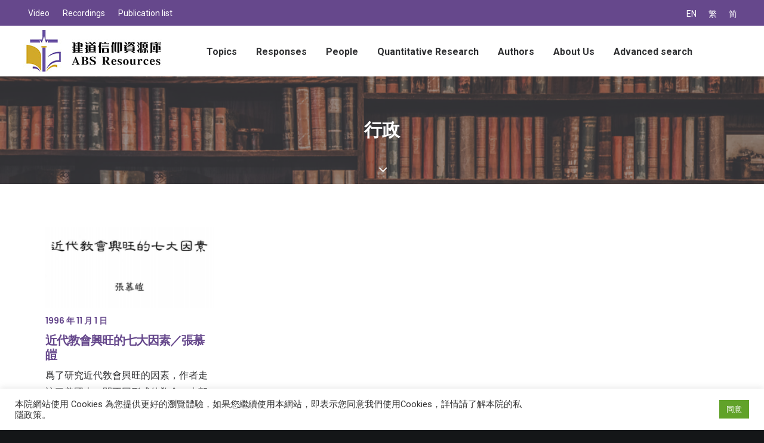

--- FILE ---
content_type: text/html; charset=UTF-8
request_url: https://resources.abs.edu/tag/%E8%A1%8C%E6%94%BF/?lang=en
body_size: 70079
content:
<!DOCTYPE html>
<html class="no-touch" lang="en-US" xmlns="http://www.w3.org/1999/xhtml">
<head>
<meta http-equiv="Content-Type" content="text/html; charset=UTF-8">
<meta name="viewport" content="width=device-width, initial-scale=1">
<link rel="profile" href="http://gmpg.org/xfn/11">
<link rel="pingback" href="https://resources.abs.edu/xmlrpc.php">
<title>行政 &#8211; 建道神學院Alliance Bible Seminary</title>
<meta name='robots' content='max-image-preview:large' />
	<style>img:is([sizes="auto" i], [sizes^="auto," i]) { contain-intrinsic-size: 3000px 1500px }</style>
	<link rel="alternate" hreflang="en" href="https://resources.abs.edu/tag/%e8%a1%8c%e6%94%bf/?lang=en" />
<link rel="alternate" hreflang="zh-hant" href="https://resources.abs.edu/tag/%e8%a1%8c%e6%94%bf/" />
<link rel="alternate" hreflang="zh-hans" href="https://resources.abs.edu/tag/%e8%a1%8c%e6%94%bf/?lang=zh-hans" />
<link rel='dns-prefetch' href='//fonts.googleapis.com' />
<link rel="alternate" type="application/rss+xml" title="建道神學院Alliance Bible Seminary &raquo; Feed" href="https://resources.abs.edu/feed/?lang=en" />
<link rel="alternate" type="application/rss+xml" title="建道神學院Alliance Bible Seminary &raquo; Comments Feed" href="https://resources.abs.edu/comments/feed/?lang=en" />
<link rel="alternate" type="application/rss+xml" title="建道神學院Alliance Bible Seminary &raquo; 行政 Tag Feed" href="https://resources.abs.edu/tag/%e8%a1%8c%e6%94%bf/?lang=en/feed/" />
<style id='classic-theme-styles-inline-css' type='text/css'>
/*! This file is auto-generated */
.wp-block-button__link{color:#fff;background-color:#32373c;border-radius:9999px;box-shadow:none;text-decoration:none;padding:calc(.667em + 2px) calc(1.333em + 2px);font-size:1.125em}.wp-block-file__button{background:#32373c;color:#fff;text-decoration:none}
</style>
<link rel='stylesheet' id='mpp_gutenberg-css' href='https://resources.abs.edu/wp-content/plugins/metronet-profile-picture/dist/blocks.style.build.css?ver=2.4.0' type='text/css' media='all' />
<style id='global-styles-inline-css' type='text/css'>
:root{--wp--preset--aspect-ratio--square: 1;--wp--preset--aspect-ratio--4-3: 4/3;--wp--preset--aspect-ratio--3-4: 3/4;--wp--preset--aspect-ratio--3-2: 3/2;--wp--preset--aspect-ratio--2-3: 2/3;--wp--preset--aspect-ratio--16-9: 16/9;--wp--preset--aspect-ratio--9-16: 9/16;--wp--preset--color--black: #000000;--wp--preset--color--cyan-bluish-gray: #abb8c3;--wp--preset--color--white: #ffffff;--wp--preset--color--pale-pink: #f78da7;--wp--preset--color--vivid-red: #cf2e2e;--wp--preset--color--luminous-vivid-orange: #ff6900;--wp--preset--color--luminous-vivid-amber: #fcb900;--wp--preset--color--light-green-cyan: #7bdcb5;--wp--preset--color--vivid-green-cyan: #00d084;--wp--preset--color--pale-cyan-blue: #8ed1fc;--wp--preset--color--vivid-cyan-blue: #0693e3;--wp--preset--color--vivid-purple: #9b51e0;--wp--preset--gradient--vivid-cyan-blue-to-vivid-purple: linear-gradient(135deg,rgba(6,147,227,1) 0%,rgb(155,81,224) 100%);--wp--preset--gradient--light-green-cyan-to-vivid-green-cyan: linear-gradient(135deg,rgb(122,220,180) 0%,rgb(0,208,130) 100%);--wp--preset--gradient--luminous-vivid-amber-to-luminous-vivid-orange: linear-gradient(135deg,rgba(252,185,0,1) 0%,rgba(255,105,0,1) 100%);--wp--preset--gradient--luminous-vivid-orange-to-vivid-red: linear-gradient(135deg,rgba(255,105,0,1) 0%,rgb(207,46,46) 100%);--wp--preset--gradient--very-light-gray-to-cyan-bluish-gray: linear-gradient(135deg,rgb(238,238,238) 0%,rgb(169,184,195) 100%);--wp--preset--gradient--cool-to-warm-spectrum: linear-gradient(135deg,rgb(74,234,220) 0%,rgb(151,120,209) 20%,rgb(207,42,186) 40%,rgb(238,44,130) 60%,rgb(251,105,98) 80%,rgb(254,248,76) 100%);--wp--preset--gradient--blush-light-purple: linear-gradient(135deg,rgb(255,206,236) 0%,rgb(152,150,240) 100%);--wp--preset--gradient--blush-bordeaux: linear-gradient(135deg,rgb(254,205,165) 0%,rgb(254,45,45) 50%,rgb(107,0,62) 100%);--wp--preset--gradient--luminous-dusk: linear-gradient(135deg,rgb(255,203,112) 0%,rgb(199,81,192) 50%,rgb(65,88,208) 100%);--wp--preset--gradient--pale-ocean: linear-gradient(135deg,rgb(255,245,203) 0%,rgb(182,227,212) 50%,rgb(51,167,181) 100%);--wp--preset--gradient--electric-grass: linear-gradient(135deg,rgb(202,248,128) 0%,rgb(113,206,126) 100%);--wp--preset--gradient--midnight: linear-gradient(135deg,rgb(2,3,129) 0%,rgb(40,116,252) 100%);--wp--preset--font-size--small: 13px;--wp--preset--font-size--medium: 20px;--wp--preset--font-size--large: 36px;--wp--preset--font-size--x-large: 42px;--wp--preset--spacing--20: 0.44rem;--wp--preset--spacing--30: 0.67rem;--wp--preset--spacing--40: 1rem;--wp--preset--spacing--50: 1.5rem;--wp--preset--spacing--60: 2.25rem;--wp--preset--spacing--70: 3.38rem;--wp--preset--spacing--80: 5.06rem;--wp--preset--shadow--natural: 6px 6px 9px rgba(0, 0, 0, 0.2);--wp--preset--shadow--deep: 12px 12px 50px rgba(0, 0, 0, 0.4);--wp--preset--shadow--sharp: 6px 6px 0px rgba(0, 0, 0, 0.2);--wp--preset--shadow--outlined: 6px 6px 0px -3px rgba(255, 255, 255, 1), 6px 6px rgba(0, 0, 0, 1);--wp--preset--shadow--crisp: 6px 6px 0px rgba(0, 0, 0, 1);}:where(.is-layout-flex){gap: 0.5em;}:where(.is-layout-grid){gap: 0.5em;}body .is-layout-flex{display: flex;}.is-layout-flex{flex-wrap: wrap;align-items: center;}.is-layout-flex > :is(*, div){margin: 0;}body .is-layout-grid{display: grid;}.is-layout-grid > :is(*, div){margin: 0;}:where(.wp-block-columns.is-layout-flex){gap: 2em;}:where(.wp-block-columns.is-layout-grid){gap: 2em;}:where(.wp-block-post-template.is-layout-flex){gap: 1.25em;}:where(.wp-block-post-template.is-layout-grid){gap: 1.25em;}.has-black-color{color: var(--wp--preset--color--black) !important;}.has-cyan-bluish-gray-color{color: var(--wp--preset--color--cyan-bluish-gray) !important;}.has-white-color{color: var(--wp--preset--color--white) !important;}.has-pale-pink-color{color: var(--wp--preset--color--pale-pink) !important;}.has-vivid-red-color{color: var(--wp--preset--color--vivid-red) !important;}.has-luminous-vivid-orange-color{color: var(--wp--preset--color--luminous-vivid-orange) !important;}.has-luminous-vivid-amber-color{color: var(--wp--preset--color--luminous-vivid-amber) !important;}.has-light-green-cyan-color{color: var(--wp--preset--color--light-green-cyan) !important;}.has-vivid-green-cyan-color{color: var(--wp--preset--color--vivid-green-cyan) !important;}.has-pale-cyan-blue-color{color: var(--wp--preset--color--pale-cyan-blue) !important;}.has-vivid-cyan-blue-color{color: var(--wp--preset--color--vivid-cyan-blue) !important;}.has-vivid-purple-color{color: var(--wp--preset--color--vivid-purple) !important;}.has-black-background-color{background-color: var(--wp--preset--color--black) !important;}.has-cyan-bluish-gray-background-color{background-color: var(--wp--preset--color--cyan-bluish-gray) !important;}.has-white-background-color{background-color: var(--wp--preset--color--white) !important;}.has-pale-pink-background-color{background-color: var(--wp--preset--color--pale-pink) !important;}.has-vivid-red-background-color{background-color: var(--wp--preset--color--vivid-red) !important;}.has-luminous-vivid-orange-background-color{background-color: var(--wp--preset--color--luminous-vivid-orange) !important;}.has-luminous-vivid-amber-background-color{background-color: var(--wp--preset--color--luminous-vivid-amber) !important;}.has-light-green-cyan-background-color{background-color: var(--wp--preset--color--light-green-cyan) !important;}.has-vivid-green-cyan-background-color{background-color: var(--wp--preset--color--vivid-green-cyan) !important;}.has-pale-cyan-blue-background-color{background-color: var(--wp--preset--color--pale-cyan-blue) !important;}.has-vivid-cyan-blue-background-color{background-color: var(--wp--preset--color--vivid-cyan-blue) !important;}.has-vivid-purple-background-color{background-color: var(--wp--preset--color--vivid-purple) !important;}.has-black-border-color{border-color: var(--wp--preset--color--black) !important;}.has-cyan-bluish-gray-border-color{border-color: var(--wp--preset--color--cyan-bluish-gray) !important;}.has-white-border-color{border-color: var(--wp--preset--color--white) !important;}.has-pale-pink-border-color{border-color: var(--wp--preset--color--pale-pink) !important;}.has-vivid-red-border-color{border-color: var(--wp--preset--color--vivid-red) !important;}.has-luminous-vivid-orange-border-color{border-color: var(--wp--preset--color--luminous-vivid-orange) !important;}.has-luminous-vivid-amber-border-color{border-color: var(--wp--preset--color--luminous-vivid-amber) !important;}.has-light-green-cyan-border-color{border-color: var(--wp--preset--color--light-green-cyan) !important;}.has-vivid-green-cyan-border-color{border-color: var(--wp--preset--color--vivid-green-cyan) !important;}.has-pale-cyan-blue-border-color{border-color: var(--wp--preset--color--pale-cyan-blue) !important;}.has-vivid-cyan-blue-border-color{border-color: var(--wp--preset--color--vivid-cyan-blue) !important;}.has-vivid-purple-border-color{border-color: var(--wp--preset--color--vivid-purple) !important;}.has-vivid-cyan-blue-to-vivid-purple-gradient-background{background: var(--wp--preset--gradient--vivid-cyan-blue-to-vivid-purple) !important;}.has-light-green-cyan-to-vivid-green-cyan-gradient-background{background: var(--wp--preset--gradient--light-green-cyan-to-vivid-green-cyan) !important;}.has-luminous-vivid-amber-to-luminous-vivid-orange-gradient-background{background: var(--wp--preset--gradient--luminous-vivid-amber-to-luminous-vivid-orange) !important;}.has-luminous-vivid-orange-to-vivid-red-gradient-background{background: var(--wp--preset--gradient--luminous-vivid-orange-to-vivid-red) !important;}.has-very-light-gray-to-cyan-bluish-gray-gradient-background{background: var(--wp--preset--gradient--very-light-gray-to-cyan-bluish-gray) !important;}.has-cool-to-warm-spectrum-gradient-background{background: var(--wp--preset--gradient--cool-to-warm-spectrum) !important;}.has-blush-light-purple-gradient-background{background: var(--wp--preset--gradient--blush-light-purple) !important;}.has-blush-bordeaux-gradient-background{background: var(--wp--preset--gradient--blush-bordeaux) !important;}.has-luminous-dusk-gradient-background{background: var(--wp--preset--gradient--luminous-dusk) !important;}.has-pale-ocean-gradient-background{background: var(--wp--preset--gradient--pale-ocean) !important;}.has-electric-grass-gradient-background{background: var(--wp--preset--gradient--electric-grass) !important;}.has-midnight-gradient-background{background: var(--wp--preset--gradient--midnight) !important;}.has-small-font-size{font-size: var(--wp--preset--font-size--small) !important;}.has-medium-font-size{font-size: var(--wp--preset--font-size--medium) !important;}.has-large-font-size{font-size: var(--wp--preset--font-size--large) !important;}.has-x-large-font-size{font-size: var(--wp--preset--font-size--x-large) !important;}
:where(.wp-block-post-template.is-layout-flex){gap: 1.25em;}:where(.wp-block-post-template.is-layout-grid){gap: 1.25em;}
:where(.wp-block-columns.is-layout-flex){gap: 2em;}:where(.wp-block-columns.is-layout-grid){gap: 2em;}
:root :where(.wp-block-pullquote){font-size: 1.5em;line-height: 1.6;}
</style>
<link rel='stylesheet' id='contact-form-7-css' href='https://resources.abs.edu/wp-content/plugins/contact-form-7/includes/css/styles.css?ver=5.3.1' type='text/css' media='all' />
<link rel='stylesheet' id='cookie-law-info-css' href='https://resources.abs.edu/wp-content/plugins/cookie-law-info/public/css/cookie-law-info-public.css?ver=2.0.9' type='text/css' media='all' />
<link rel='stylesheet' id='cookie-law-info-gdpr-css' href='https://resources.abs.edu/wp-content/plugins/cookie-law-info/public/css/cookie-law-info-gdpr.css?ver=2.0.9' type='text/css' media='all' />
<link rel='stylesheet' id='searchandfilter-css' href='http://resources.abs.edu/wp-content/plugins/search-filter/style.css?ver=1' type='text/css' media='all' />
<link rel='stylesheet' id='uncodefont-google-css' href='//fonts.googleapis.com/css?family=Poppins%3A300%2Cregular%2C500%2C600%2C700%7CDroid+Serif%3Aregular%2Citalic%2C700%2C700italic%7CDosis%3A200%2C300%2Cregular%2C500%2C600%2C700%2C800%7CPlayfair+Display%3Aregular%2Citalic%2C700%2C700italic%2C900%2C900italic%7COswald%3A300%2Cregular%2C700%7CRoboto%3A100%2C100italic%2C300%2C300italic%2Cregular%2Citalic%2C500%2C500italic%2C700%2C700italic%2C900%2C900italic%7CNunito%3A200%2C200italic%2C300%2C300italic%2Cregular%2Citalic%2C600%2C600italic%2C700%2C700italic%2C900%2C900italic&#038;subset=devanagari%2Clatin-ext%2Clatin%2Ccyrillic%2Cvietnamese%2Cgreek%2Ccyrillic-ext%2Cgreek-ext&#038;ver=2.2.8' type='text/css' media='all' />
<link rel='stylesheet' id='wpml-legacy-horizontal-list-0-css' href='//resources.abs.edu/wp-content/plugins/sitepress-multilingual-cms/templates/language-switchers/legacy-list-horizontal/style.css?ver=1' type='text/css' media='all' />
<link rel='stylesheet' id='wpml-menu-item-0-css' href='//resources.abs.edu/wp-content/plugins/sitepress-multilingual-cms/templates/language-switchers/menu-item/style.css?ver=1' type='text/css' media='all' />
<link rel='stylesheet' id='uncode-style-css' href='https://resources.abs.edu/wp-content/themes/uncode/library/css/style.css' type='text/css' media='all' />
<style id='uncode-style-inline-css' type='text/css'>

@media (min-width: 960px) { .limit-width { max-width: 1200px; margin: auto;}}
</style>
<link rel='stylesheet' id='uncode-custom-style-css' href='https://resources.abs.edu/wp-content/themes/uncode/library/css/style-custom.css' type='text/css' media='all' />
<style id='uncode-custom-style-inline-css' type='text/css'>
body:not(.menu-force-opacity) .style-light-override:not(.is_stuck):not(.is_mobile_open).menu-transparent .menu-horizontal-inner > .nav > .menu-smart > li.active > a, body:not(.menu-force-opacity) .style-light-override:not(.is_stuck):not(.is_mobile_open).menu-transparent .menu-horizontal-inner > .nav > .menu-smart > li a.active, body:not(.menu-force-opacity) .style-light-override:not(.is_stuck):not(.is_mobile_open).menu-transparent .menu-horizontal-inner > .nav > .menu-smart > li.current-menu-parent > a, body:not(.menu-force-opacity) .style-light-override:not(.is_stuck):not(.is_mobile_open).menu-transparent .menu-horizontal-inner > .nav > .menu-smart > li.current-menu-ancestor > a, body:not(.menu-force-opacity) .style-light-override:not(.is_stuck):not(.is_mobile_open).menu-transparent .menu-horizontal-inner > .nav > .menu-smart > li.current-menu-item:not(.menu-item-type-custom) > a {color:#66488C !important;}.menu-light .menu-smart > li.active > a, .menu-light .menu-smart > li a.active, .menu-light .menu-smart > li.current-menu-ancestor > a, .menu-light .menu-smart > li.current-menu-item:not(.menu-item-type-custom) > a {color:#66488C !important;}.menu-wrapper{ background:#FFF;}.col-lg-0{padding:2px 36px 2px 36px !important;}.top-menu div div div.col-lg-0 {position:absolute; right:0px;}#menu-sec-menu, #menu-sec-menu2, #menu-sec-menu2-en, #menu-sec-menu2-chinese-simplified{text-align:left; }.menu-mini.menu-smart a {font-size:14px;}.lang_menu{text-align:right; font-size:14px !important;}.style-color-rgdb-bg {background-color:#66488C;}#main-logo a > * {margin:5px;width:auto;}@media screen and (max-width:959px) {.menu-smart-social {display:none;}}.header-content-inner .post-info .category-info {display:none !important;}.row-breadcrumb.text-right .breadcrumb {display:none;}.row-breadcrumb.row-breadcrumb-light .breadcrumb-title {color:#6850a0;font-size:24px;}.double-gutter:not(.owl-carousel-container):not(.justified-wrapper) .tmb > .t-inside {margin-top:36px !important;}.comment-reply-title, .must-log-in{display:none;}.header_underline h2{color:#66488c; border-bottom:solid#66488c 2px; display:block !important;}.isotope-wrapper.double-gutter {margin-top:0px !important;}.single-block-padding {padding:12px 36px 36px 36px !important;}.nav-tabs > li > a span {font-size:18px;white-space:pre;}.tmb .t-entry p.t-entry-meta span {font-size:14px;}.top-menu.top-menu-padding .menu-bloginfo{padding:0 !important;}.wpml-ls-legacy-list-horizontal { padding:7px 0 !important;}.menu-wrapper .row-menu .row-menu-inner .col-lg-0{z-index:10;}.wpml-ls-legacy-list-horizontal a{font-size:14px;}.style-dark .wpml-ls-legacy-list-horizontal a:hover,.style-dark .wpml-ls-legacy-list-horizontal a:focus{color:#b3a4c6 !important}#menu-abs_meun_2 .wpml-ls-item{display:none}@media (max-width:959px){#menu-abs_meun_2 .wpml-ls-item{display:block}}#remarkdiv {color:#FFF;font-size:18px;font-weight:600;font-family:-apple-system,BlinkMacSystemFont,"Segoe UI",Roboto,Oxygen-Sans,Ubuntu,Cantarell,"Helvetica Neue",sans-serif;line-height:2.46153846;height:auto;padding:0px ;position:fixed;bottom:0;left:0;width:100%;z-index:3001;background:#D2A929;text-align:center;}
</style>
<link rel='stylesheet' id='child-style-css' href='https://resources.abs.edu/wp-content/themes/uncode-child/style.css' type='text/css' media='all' />
<link rel='stylesheet' id='uncode-icons-css' href='https://resources.abs.edu/wp-content/themes/uncode/library/css/uncode-icons.css' type='text/css' media='all' />
<script type="text/javascript" src="https://resources.abs.edu/wp-includes/js/jquery/jquery.min.js?ver=3.7.1" id="jquery-core-js"></script>
<script type="text/javascript" src="https://resources.abs.edu/wp-includes/js/jquery/jquery-migrate.min.js?ver=3.4.1" id="jquery-migrate-js"></script>
<script type="text/javascript" id="cookie-law-info-js-extra">
/* <![CDATA[ */
var Cli_Data = {"nn_cookie_ids":[],"cookielist":[],"non_necessary_cookies":[],"ccpaEnabled":"","ccpaRegionBased":"","ccpaBarEnabled":"","strictlyEnabled":["necessary","obligatoire"],"ccpaType":"gdpr","js_blocking":"1","custom_integration":"","triggerDomRefresh":"","secure_cookies":""};
var cli_cookiebar_settings = {"animate_speed_hide":"500","animate_speed_show":"500","background":"#FFF","border":"#b1a6a6c2","border_on":"","button_1_button_colour":"#61a229","button_1_button_hover":"#4e8221","button_1_link_colour":"#fff","button_1_as_button":"1","button_1_new_win":"","button_2_button_colour":"#333","button_2_button_hover":"#292929","button_2_link_colour":"#444","button_2_as_button":"","button_2_hidebar":"","button_3_button_colour":"#3566bb","button_3_button_hover":"#2a5296","button_3_link_colour":"#fff","button_3_as_button":"1","button_3_new_win":"","button_4_button_colour":"#000","button_4_button_hover":"#000000","button_4_link_colour":"#333333","button_4_as_button":"","button_7_button_colour":"#61a229","button_7_button_hover":"#4e8221","button_7_link_colour":"#fff","button_7_as_button":"1","button_7_new_win":"","font_family":"inherit","header_fix":"","notify_animate_hide":"1","notify_animate_show":"","notify_div_id":"#cookie-law-info-bar","notify_position_horizontal":"right","notify_position_vertical":"bottom","scroll_close":"","scroll_close_reload":"","accept_close_reload":"","reject_close_reload":"","showagain_tab":"","showagain_background":"#fff","showagain_border":"#000","showagain_div_id":"#cookie-law-info-again","showagain_x_position":"100px","text":"#333333","show_once_yn":"","show_once":"10000","logging_on":"","as_popup":"","popup_overlay":"1","bar_heading_text":"","cookie_bar_as":"banner","popup_showagain_position":"bottom-right","widget_position":"left"};
var log_object = {"ajax_url":"https:\/\/resources.abs.edu\/wp-admin\/admin-ajax.php"};
/* ]]> */
</script>
<script type="text/javascript" src="https://resources.abs.edu/wp-content/plugins/cookie-law-info/public/js/cookie-law-info-public.js?ver=2.0.9" id="cookie-law-info-js"></script>
<script type="text/javascript" id="uncode-init-js-extra">
/* <![CDATA[ */
var SiteParameters = {"days":"days","hours":"hours","minutes":"minutes","seconds":"seconds","constant_scroll":"on","scroll_speed":"2","parallax_factor":"0.25","loading":"Loading\u2026","slide_name":"slide","slide_footer":"footer","ajax_url":"https:\/\/resources.abs.edu\/wp-admin\/admin-ajax.php","nonce_adaptive_images":"39b06ed317","enable_debug":"","block_mobile_videos":"","is_frontend_editor":"","mobile_parallax_allowed":"","wireframes_plugin_active":"1"};
/* ]]> */
</script>
<script type="text/javascript" src="https://resources.abs.edu/wp-content/themes/uncode/library/js/min/init.min.js" id="uncode-init-js"></script>
<link rel="https://api.w.org/" href="https://resources.abs.edu/wp-json/" /><link rel="alternate" title="JSON" type="application/json" href="https://resources.abs.edu/wp-json/wp/v2/tags/2252" /><link rel="EditURI" type="application/rsd+xml" title="RSD" href="https://resources.abs.edu/xmlrpc.php?rsd" />
<meta name="generator" content="WordPress 6.8.2" />
<meta name="generator" content="WPML ver:4.2.9 stt:59,61,1;" />
<style type="text/css">.recentcomments a{display:inline !important;padding:0 !important;margin:0 !important;}</style><link rel="icon" href="https://resources.abs.edu/wp-content/uploads/2020/02/favicon-32x32.png" sizes="32x32" />
<link rel="icon" href="https://resources.abs.edu/wp-content/uploads/2020/02/favicon-32x32.png" sizes="192x192" />
<link rel="apple-touch-icon" href="https://resources.abs.edu/wp-content/uploads/2020/02/favicon-32x32.png" />
<meta name="msapplication-TileImage" content="https://resources.abs.edu/wp-content/uploads/2020/02/favicon-32x32.png" />
		<style type="text/css" id="wp-custom-css">
			pre {
word-wrap: normal !important;
word-break: normal !important;
}
.uncode_text_column{text-align:justify !important}

#remarkdiv{display:none}		</style>
		<noscript><style> .wpb_animate_when_almost_visible { opacity: 1; }</style></noscript></head>
<body class="archive tag tag-2252 wp-theme-uncode wp-child-theme-uncode-child  style-color-wayh-bg group-blog hormenu-position-left hmenu hmenu-position-center header-full-width main-center-align menu-mobile-animated menu-mobile-transparent menu-mobile-centered mobile-parallax-not-allowed ilb-no-bounce wpb-js-composer js-comp-ver-6.1.0 vc_responsive" data-border="0">



<div id="remarkdiv">資源庫試用中，稍後正式啟動</div>

		<div class="body-borders" data-border="0"><div class="top-border body-border-shadow"></div><div class="right-border body-border-shadow"></div><div class="bottom-border body-border-shadow"></div><div class="left-border body-border-shadow"></div><div class="top-border style-light-bg"></div><div class="right-border style-light-bg"></div><div class="bottom-border style-light-bg"></div><div class="left-border style-light-bg"></div></div>	<div class="box-wrapper">
		<div class="box-container">
		<script type="text/javascript">UNCODE.initBox();</script>
		<div class="menu-wrapper menu-no-arrows">
													<div class="top-menu mobile-hidden tablet-hidden navbar menu-secondary menu-dark submenu-dark style-color-rgdb-bg top-menu-padding">
																		<div class="row-menu">
																			<div class="row-menu-inner">
																				<div class="col-lg-0 middle">
																					<div class="menu-bloginfo">
																						<div class="menu-bloginfo-inner style-dark">
																							<div class="lang_menu">
<div class="wpml-ls-statics-shortcode_actions wpml-ls wpml-ls-legacy-list-horizontal">
	<ul><li class="wpml-ls-slot-shortcode_actions wpml-ls-item wpml-ls-item-en wpml-ls-current-language wpml-ls-first-item wpml-ls-item-legacy-list-horizontal">
				<a href="https://resources.abs.edu/tag/%e8%a1%8c%e6%94%bf/?lang=en" class="wpml-ls-link"><span class="wpml-ls-native">EN</span></a>
			</li><li class="wpml-ls-slot-shortcode_actions wpml-ls-item wpml-ls-item-zh-hant wpml-ls-item-legacy-list-horizontal">
				<a href="https://resources.abs.edu/tag/%e8%a1%8c%e6%94%bf/" class="wpml-ls-link"><span class="wpml-ls-native">繁</span></a>
			</li><li class="wpml-ls-slot-shortcode_actions wpml-ls-item wpml-ls-item-zh-hans wpml-ls-last-item wpml-ls-item-legacy-list-horizontal">
				<a href="https://resources.abs.edu/tag/%e8%a1%8c%e6%94%bf/?lang=zh-hans" class="wpml-ls-link"><span class="wpml-ls-native">简</span></a>
			</li></ul>
</div></div>
																						</div>
																					</div>
																				</div>
																				<div class="col-lg-12 menu-horizontal">
																					<div class="navbar-topmenu navbar-nav-last"><ul id="menu-sec-menu2-en" class="menu-smart menu-mini sm"><li id="menu-item-72254" class="menu-item menu-item-type-taxonomy menu-item-object-category menu-item-72254 menu-item-link"><a title="Video" href="https://resources.abs.edu/category/video-en/?lang=en">Video<i class="fa fa-angle-right fa-dropdown"></i></a></li>
<li id="menu-item-72255" class="menu-item menu-item-type-taxonomy menu-item-object-category menu-item-72255 menu-item-link"><a title="Recordings" href="https://resources.abs.edu/category/recordings/?lang=en">Recordings<i class="fa fa-angle-right fa-dropdown"></i></a></li>
<li id="menu-item-72256" class="menu-item menu-item-type-taxonomy menu-item-object-category menu-item-has-children menu-item-72256 dropdown menu-item-link"><a title="Publication list" href="https://resources.abs.edu/category/publication-list/?lang=en" data-toggle="dropdown" class="dropdown-toggle" data-type="title">Publication list<i class="fa fa-angle-down fa-dropdown"></i></a>
<ul role="menu" class="drop-menu">
	<li id="menu-item-72257" class="menu-item menu-item-type-taxonomy menu-item-object-category menu-item-72257"><a title="ABS Bulletin list" href="https://resources.abs.edu/category/publication-list/abs-bulletin-list/?lang=en">ABS Bulletin list<i class="fa fa-angle-right fa-dropdown"></i></a></li>
	<li id="menu-item-72258" class="menu-item menu-item-type-taxonomy menu-item-object-category menu-item-72258"><a title="CCCRC Newsletter list" href="https://resources.abs.edu/category/publication-list/cccrc-newsletter-list/?lang=en">CCCRC Newsletter list<i class="fa fa-angle-right fa-dropdown"></i></a></li>
	<li id="menu-item-72259" class="menu-item menu-item-type-taxonomy menu-item-object-category menu-item-72259"><a title="Jian Dao list" href="https://resources.abs.edu/category/publication-list/jian-dao-list/?lang=en">Jian Dao list<i class="fa fa-angle-right fa-dropdown"></i></a></li>
	<li id="menu-item-72260" class="menu-item menu-item-type-taxonomy menu-item-object-category menu-item-72260"><a title="Pastoral Journal list" href="https://resources.abs.edu/category/publication-list/pastoral-journal-list/?lang=en">Pastoral Journal list<i class="fa fa-angle-right fa-dropdown"></i></a></li>
	<li id="menu-item-72568" class="menu-item menu-item-type-taxonomy menu-item-object-category menu-item-72568"><a title="book listing" href="https://resources.abs.edu/category/book-listing/?lang=en">book listing<i class="fa fa-angle-right fa-dropdown"></i></a></li>
</ul>
</li>
</ul></div>
																				</div>
																			</div>
																		</div>
																	</div>
													<header id="masthead" class="navbar menu-primary menu-light submenu-dark style-light-original menu-animated menu-with-logo">
														<div class="menu-container style-color-xsdn-bg menu-borders menu-shadows">
															<div class="row-menu">
																<div class="row-menu-inner">
																	<div id="logo-container-mobile" class="col-lg-0 logo-container middle">
																		<div id="main-logo" class="navbar-header style-light">
																			<a href="https://resources.abs.edu/?lang=en" class="navbar-brand" data-minheight="36"><div class="logo-image main-logo logo-skinnable" data-maxheight="70" style="height: 70px;"><img src="https://resources.abs.edu/wp-content/uploads/logo2_70h.jpg" alt="logo" width="239" height="70" class="img-responsive" /></div></a>
																		</div>
																		<div class="mmb-container"><div class="mobile-menu-button 1 mobile-menu-button-light lines-button x2"><span class="lines"></span></div></div>
																	</div>
																	<div class="col-lg-12 main-menu-container middle">
																		<div class="menu-horizontal menu-dd-shadow-darker-lg">
																			<div class="menu-horizontal-inner">
																				<div class="nav navbar-nav navbar-main navbar-nav-first"><ul id="menu-abs_menu_2-en" class="menu-primary-inner menu-smart sm"><li id="menu-item-67612" class="menu-item menu-item-type-taxonomy menu-item-object-category menu-item-has-children menu-item-67612 dropdown menu-item-link"><a title="Topics" href="https://resources.abs.edu/category/topics/?lang=en" data-toggle="dropdown" class="dropdown-toggle" data-type="title">Topics<i class="fa fa-angle-down fa-dropdown"></i></a>
<ul role="menu" class="drop-menu">
	<li id="menu-item-67613" class="menu-item menu-item-type-taxonomy menu-item-object-category menu-item-has-children menu-item-67613 dropdown"><a title="Bible" href="https://resources.abs.edu/category/topics/bible/?lang=en" data-type="title">Bible<i class="fa fa-angle-down fa-dropdown"></i></a>
	<ul role="menu" class="drop-menu">
		<li id="menu-item-67614" class="menu-item menu-item-type-taxonomy menu-item-object-category menu-item-67614"><a title="New Testament" href="https://resources.abs.edu/category/topics/bible/new-testament/?lang=en">New Testament<i class="fa fa-angle-right fa-dropdown"></i></a></li>
		<li id="menu-item-67615" class="menu-item menu-item-type-taxonomy menu-item-object-category menu-item-67615"><a title="Hebrew Scripture" href="https://resources.abs.edu/category/topics/bible/hebrew-scripture/?lang=en">Hebrew Scripture<i class="fa fa-angle-right fa-dropdown"></i></a></li>
		<li id="menu-item-67616" class="menu-item menu-item-type-taxonomy menu-item-object-category menu-item-67616"><a title="Apocrypha" href="https://resources.abs.edu/category/topics/bible/apocrypha/?lang=en">Apocrypha<i class="fa fa-angle-right fa-dropdown"></i></a></li>
	</ul>
</li>
	<li id="menu-item-67617" class="menu-item menu-item-type-taxonomy menu-item-object-category menu-item-has-children menu-item-67617 dropdown"><a title="Theology" href="https://resources.abs.edu/category/topics/theology/?lang=en" data-type="title">Theology<i class="fa fa-angle-down fa-dropdown"></i></a>
	<ul role="menu" class="drop-menu">
		<li id="menu-item-67618" class="menu-item menu-item-type-taxonomy menu-item-object-category menu-item-67618"><a title="God" href="https://resources.abs.edu/category/topics/theology/god-en/?lang=en">God<i class="fa fa-angle-right fa-dropdown"></i></a></li>
		<li id="menu-item-67619" class="menu-item menu-item-type-taxonomy menu-item-object-category menu-item-67619"><a title="Creation" href="https://resources.abs.edu/category/topics/theology/creation-en/?lang=en">Creation<i class="fa fa-angle-right fa-dropdown"></i></a></li>
		<li id="menu-item-67620" class="menu-item menu-item-type-taxonomy menu-item-object-category menu-item-67620"><a title="Human and sin" href="https://resources.abs.edu/category/topics/theology/human-and-sin/?lang=en">Human and sin<i class="fa fa-angle-right fa-dropdown"></i></a></li>
		<li id="menu-item-67621" class="menu-item menu-item-type-taxonomy menu-item-object-category menu-item-67621"><a title="Christ" href="https://resources.abs.edu/category/topics/theology/christ-en/?lang=en">Christ<i class="fa fa-angle-right fa-dropdown"></i></a></li>
		<li id="menu-item-67622" class="menu-item menu-item-type-taxonomy menu-item-object-category menu-item-67622"><a title="Spirit" href="https://resources.abs.edu/category/topics/theology/spirit/?lang=en">Spirit<i class="fa fa-angle-right fa-dropdown"></i></a></li>
		<li id="menu-item-67623" class="menu-item menu-item-type-taxonomy menu-item-object-category menu-item-67623"><a title="Trinity" href="https://resources.abs.edu/category/topics/theology/trinity-en/?lang=en">Trinity<i class="fa fa-angle-right fa-dropdown"></i></a></li>
		<li id="menu-item-67624" class="menu-item menu-item-type-taxonomy menu-item-object-category menu-item-67624"><a title="Church" href="https://resources.abs.edu/category/topics/theology/church-en/?lang=en">Church<i class="fa fa-angle-right fa-dropdown"></i></a></li>
		<li id="menu-item-67625" class="menu-item menu-item-type-taxonomy menu-item-object-category menu-item-67625"><a title="Worship" href="https://resources.abs.edu/category/topics/theology/worship-en/?lang=en">Worship<i class="fa fa-angle-right fa-dropdown"></i></a></li>
		<li id="menu-item-67626" class="menu-item menu-item-type-taxonomy menu-item-object-category menu-item-67626"><a title="Homiletics" href="https://resources.abs.edu/category/topics/theology/homiletics/?lang=en">Homiletics<i class="fa fa-angle-right fa-dropdown"></i></a></li>
		<li id="menu-item-67627" class="menu-item menu-item-type-taxonomy menu-item-object-category menu-item-67627"><a title="Spirituality" href="https://resources.abs.edu/category/topics/theology/spirituality-en/?lang=en">Spirituality<i class="fa fa-angle-right fa-dropdown"></i></a></li>
		<li id="menu-item-67628" class="menu-item menu-item-type-taxonomy menu-item-object-category menu-item-67628"><a title="Eschatology" href="https://resources.abs.edu/category/topics/theology/eschatology/?lang=en">Eschatology<i class="fa fa-angle-right fa-dropdown"></i></a></li>
		<li id="menu-item-67629" class="menu-item menu-item-type-taxonomy menu-item-object-category menu-item-67629"><a title="Methodologies" href="https://resources.abs.edu/category/topics/theology/methodologies/?lang=en">Methodologies<i class="fa fa-angle-right fa-dropdown"></i></a></li>
	</ul>
</li>
	<li id="menu-item-67655" class="menu-item menu-item-type-taxonomy menu-item-object-category menu-item-has-children menu-item-67655 dropdown"><a title="Christianity in Contexts" href="https://resources.abs.edu/category/topics/christianity-in-contexts/?lang=en" data-type="title">Christianity in Contexts<i class="fa fa-angle-down fa-dropdown"></i></a>
	<ul role="menu" class="drop-menu">
		<li id="menu-item-67656" class="menu-item menu-item-type-taxonomy menu-item-object-category menu-item-67656"><a title="Hong Kong" href="https://resources.abs.edu/category/topics/christianity-in-contexts/hong-kong/?lang=en">Hong Kong<i class="fa fa-angle-right fa-dropdown"></i></a></li>
		<li id="menu-item-67657" class="menu-item menu-item-type-taxonomy menu-item-object-category menu-item-67657"><a title="China" href="https://resources.abs.edu/category/topics/christianity-in-contexts/china/?lang=en">China<i class="fa fa-angle-right fa-dropdown"></i></a></li>
		<li id="menu-item-67658" class="menu-item menu-item-type-taxonomy menu-item-object-category menu-item-67658"><a title="Oversea Chinese" href="https://resources.abs.edu/category/topics/christianity-in-contexts/oversea-chinese/?lang=en">Oversea Chinese<i class="fa fa-angle-right fa-dropdown"></i></a></li>
		<li id="menu-item-67659" class="menu-item menu-item-type-taxonomy menu-item-object-category menu-item-67659"><a title="Early and Medieval Age" href="https://resources.abs.edu/category/topics/christianity-in-contexts/early-and-medieval-age/?lang=en">Early and Medieval Age<i class="fa fa-angle-right fa-dropdown"></i></a></li>
		<li id="menu-item-67660" class="menu-item menu-item-type-taxonomy menu-item-object-category menu-item-67660"><a title="Reformation Era" href="https://resources.abs.edu/category/topics/christianity-in-contexts/reformation-era/?lang=en">Reformation Era<i class="fa fa-angle-right fa-dropdown"></i></a></li>
		<li id="menu-item-67661" class="menu-item menu-item-type-taxonomy menu-item-object-category menu-item-67661"><a title="Contemporary" href="https://resources.abs.edu/category/topics/christianity-in-contexts/contemporary/?lang=en">Contemporary<i class="fa fa-angle-right fa-dropdown"></i></a></li>
	</ul>
</li>
	<li id="menu-item-67662" class="menu-item menu-item-type-taxonomy menu-item-object-category menu-item-has-children menu-item-67662 dropdown"><a title="Pastoral Care" href="https://resources.abs.edu/category/topics/pastoral-care/?lang=en" data-type="title">Pastoral Care<i class="fa fa-angle-down fa-dropdown"></i></a>
	<ul role="menu" class="drop-menu">
		<li id="menu-item-67663" class="menu-item menu-item-type-taxonomy menu-item-object-category menu-item-67663"><a title="Kids" href="https://resources.abs.edu/category/topics/pastoral-care/kids/?lang=en">Kids<i class="fa fa-angle-right fa-dropdown"></i></a></li>
		<li id="menu-item-67664" class="menu-item menu-item-type-taxonomy menu-item-object-category menu-item-67664"><a title="Adolescent" href="https://resources.abs.edu/category/topics/pastoral-care/adolescent-en/?lang=en">Adolescent<i class="fa fa-angle-right fa-dropdown"></i></a></li>
		<li id="menu-item-67665" class="menu-item menu-item-type-taxonomy menu-item-object-category menu-item-67665"><a title="Marriage and Family" href="https://resources.abs.edu/category/topics/pastoral-care/marriage-and-family/?lang=en">Marriage and Family<i class="fa fa-angle-right fa-dropdown"></i></a></li>
		<li id="menu-item-67666" class="menu-item menu-item-type-taxonomy menu-item-object-category menu-item-67666"><a title="Golden Age" href="https://resources.abs.edu/category/topics/pastoral-care/golden-age/?lang=en">Golden Age<i class="fa fa-angle-right fa-dropdown"></i></a></li>
		<li id="menu-item-67667" class="menu-item menu-item-type-taxonomy menu-item-object-category menu-item-67667"><a title="Pastor" href="https://resources.abs.edu/category/topics/pastoral-care/pastor/?lang=en">Pastor<i class="fa fa-angle-right fa-dropdown"></i></a></li>
	</ul>
</li>
	<li id="menu-item-67668" class="menu-item menu-item-type-taxonomy menu-item-object-category menu-item-has-children menu-item-67668 dropdown"><a title="Cultural Care" href="https://resources.abs.edu/category/topics/cultural-care/?lang=en" data-type="title">Cultural Care<i class="fa fa-angle-down fa-dropdown"></i></a>
	<ul role="menu" class="drop-menu">
		<li id="menu-item-67669" class="menu-item menu-item-type-taxonomy menu-item-object-category menu-item-67669"><a title="Local Culture" href="https://resources.abs.edu/category/topics/cultural-care/local-culture-en/?lang=en">Local Culture<i class="fa fa-angle-right fa-dropdown"></i></a></li>
		<li id="menu-item-67670" class="menu-item menu-item-type-taxonomy menu-item-object-category menu-item-67670"><a title="Chinese Culture" href="https://resources.abs.edu/category/topics/cultural-care/chinese-culture/?lang=en">Chinese Culture<i class="fa fa-angle-right fa-dropdown"></i></a></li>
		<li id="menu-item-67671" class="menu-item menu-item-type-taxonomy menu-item-object-category menu-item-67671"><a title="Cross-culture" href="https://resources.abs.edu/category/topics/cultural-care/cross-culture-en/?lang=en">Cross-culture<i class="fa fa-angle-right fa-dropdown"></i></a></li>
	</ul>
</li>
	<li id="menu-item-67672" class="menu-item menu-item-type-taxonomy menu-item-object-category menu-item-has-children menu-item-67672 dropdown"><a title="Mission" href="https://resources.abs.edu/category/topics/mission/?lang=en" data-type="title">Mission<i class="fa fa-angle-down fa-dropdown"></i></a>
	<ul role="menu" class="drop-menu">
		<li id="menu-item-67673" class="menu-item menu-item-type-taxonomy menu-item-object-category menu-item-67673"><a title="Urban Mission" href="https://resources.abs.edu/category/topics/mission/urban-mission/?lang=en">Urban Mission<i class="fa fa-angle-right fa-dropdown"></i></a></li>
		<li id="menu-item-67674" class="menu-item menu-item-type-taxonomy menu-item-object-category menu-item-67674"><a title="Evangelism" href="https://resources.abs.edu/category/topics/mission/evangelism/?lang=en">Evangelism<i class="fa fa-angle-right fa-dropdown"></i></a></li>
	</ul>
</li>
	<li id="menu-item-67675" class="menu-item menu-item-type-taxonomy menu-item-object-category menu-item-has-children menu-item-67675 dropdown"><a title="Testimony" href="https://resources.abs.edu/category/topics/testimony/?lang=en" data-type="title">Testimony<i class="fa fa-angle-down fa-dropdown"></i></a>
	<ul role="menu" class="drop-menu">
		<li id="menu-item-67676" class="menu-item menu-item-type-taxonomy menu-item-object-category menu-item-67676"><a title="Personal" href="https://resources.abs.edu/category/topics/testimony/personal/?lang=en">Personal<i class="fa fa-angle-right fa-dropdown"></i></a></li>
		<li id="menu-item-67677" class="menu-item menu-item-type-taxonomy menu-item-object-category menu-item-67677"><a title="Workplace" href="https://resources.abs.edu/category/topics/testimony/workplace/?lang=en">Workplace<i class="fa fa-angle-right fa-dropdown"></i></a></li>
		<li id="menu-item-67678" class="menu-item menu-item-type-taxonomy menu-item-object-category menu-item-67678"><a title="Family" href="https://resources.abs.edu/category/topics/testimony/family/?lang=en">Family<i class="fa fa-angle-right fa-dropdown"></i></a></li>
	</ul>
</li>
</ul>
</li>
<li id="menu-item-67679" class="menu-item menu-item-type-taxonomy menu-item-object-category menu-item-has-children menu-item-67679 dropdown menu-item-link"><a title="Responses" href="https://resources.abs.edu/category/responses/?lang=en" data-toggle="dropdown" class="dropdown-toggle" data-type="title">Responses<i class="fa fa-angle-down fa-dropdown"></i></a>
<ul role="menu" class="drop-menu">
	<li id="menu-item-67698" class="menu-item menu-item-type-taxonomy menu-item-object-category menu-item-67698"><a title="President’s Message" href="https://resources.abs.edu/category/responses/presidents-message/?lang=en">President’s Message<i class="fa fa-angle-right fa-dropdown"></i></a></li>
	<li id="menu-item-67699" class="menu-item menu-item-type-taxonomy menu-item-object-category menu-item-67699"><a title="Faith reflection series under the epidemic" href="https://resources.abs.edu/category/responses/faith-reflection-series-under-the-epidemic/?lang=en">Faith reflection series under the epidemic<i class="fa fa-angle-right fa-dropdown"></i></a></li>
</ul>
</li>
<li id="menu-item-67701" class="menu-item menu-item-type-taxonomy menu-item-object-category menu-item-has-children menu-item-67701 dropdown menu-item-link"><a title="People" href="https://resources.abs.edu/category/people/?lang=en" data-toggle="dropdown" class="dropdown-toggle" data-type="title">People<i class="fa fa-angle-down fa-dropdown"></i></a>
<ul role="menu" class="drop-menu">
	<li id="menu-item-67702" class="menu-item menu-item-type-taxonomy menu-item-object-category menu-item-67702"><a title="Jian-Daoers" href="https://resources.abs.edu/category/people/jian-daoers/?lang=en">Jian-Daoers<i class="fa fa-angle-right fa-dropdown"></i></a></li>
</ul>
</li>
<li id="menu-item-67710" class="menu-item menu-item-type-taxonomy menu-item-object-category menu-item-has-children menu-item-67710 dropdown menu-item-link"><a title="Quantitative Research" href="https://resources.abs.edu/category/quantitative-research/?lang=en" data-toggle="dropdown" class="dropdown-toggle" data-type="title">Quantitative Research<i class="fa fa-angle-down fa-dropdown"></i></a>
<ul role="menu" class="drop-menu">
	<li id="menu-item-67711" class="menu-item menu-item-type-taxonomy menu-item-object-category menu-item-67711"><a title="Introduction" href="https://resources.abs.edu/category/quantitative-research/introduction/?lang=en">Introduction<i class="fa fa-angle-right fa-dropdown"></i></a></li>
	<li id="menu-item-67712" class="menu-item menu-item-type-taxonomy menu-item-object-category menu-item-67712"><a title="Reports" href="https://resources.abs.edu/category/quantitative-research/reports/?lang=en">Reports<i class="fa fa-angle-right fa-dropdown"></i></a></li>
</ul>
</li>
<li id="menu-item-68176" class="menu-item menu-item-type-post_type menu-item-object-page menu-item-has-children menu-item-68176 dropdown menu-item-link"><a title="Authors" href="https://resources.abs.edu/authors/?lang=en" data-toggle="dropdown" class="dropdown-toggle" data-type="title">Authors<i class="fa fa-angle-down fa-dropdown"></i></a>
<ul role="menu" class="drop-menu">
	<li id="menu-item-68177" class="menu-item menu-item-type-post_type menu-item-object-page menu-item-68177"><a title="Faculty Academics" href="https://resources.abs.edu/faculty-academics/?lang=en">Faculty Academics<i class="fa fa-angle-right fa-dropdown"></i></a></li>
	<li id="menu-item-68178" class="menu-item menu-item-type-post_type menu-item-object-page menu-item-68178"><a title="Other Authors" href="https://resources.abs.edu/other-authors/?lang=en">Other Authors<i class="fa fa-angle-right fa-dropdown"></i></a></li>
</ul>
</li>
<li id="menu-item-67537" class="menu-item menu-item-type-post_type menu-item-object-page menu-item-67537 menu-item-link"><a title="About Us" href="https://resources.abs.edu/%e9%97%9c%e6%96%bc%e6%88%91%e5%80%91/?lang=en">About Us<i class="fa fa-angle-right fa-dropdown"></i></a></li>
<li id="menu-item-67538" class="menu-item menu-item-type-post_type menu-item-object-page menu-item-67538 menu-item-link"><a title="Advanced search" href="https://resources.abs.edu/%e9%80%b2%e9%9a%8e%e6%90%9c%e5%b0%8b/?lang=en">Advanced search<i class="fa fa-angle-right fa-dropdown"></i></a></li>
</ul></div><div class="nav navbar-nav navbar-nav-last"><ul class="menu-smart sm menu-icons menu-smart-social"><li class="menu-item-link social-icon tablet-hidden mobile-hidden social-101027"><a href="https://www.abs.edu/" class="social-menu-link" target="_blank"><i class="fa fa-home"></i></a></li><li class="menu-item-link social-icon tablet-hidden mobile-hidden social-816565"><a href="https://www.facebook.com/JianDao" class="social-menu-link" target="_blank"><i class="fa fa-social-facebook"></i></a></li><li class="menu-item-link social-icon tablet-hidden mobile-hidden social-405474"><a href="https://www.youtube.com/user/absdev1" class="social-menu-link" target="_blank"><i class="fa fa-youtube-play"></i></a></li></ul></div><div class="desktop-hidden">
														 							<div class="menu-accordion"><ul id="menu-sec-menu2-en-1" class="menu-smart sm sm-vertical mobile-secondary-menu"><li class="menu-item menu-item-type-taxonomy menu-item-object-category menu-item-72254 menu-item-link"><a title="Video" href="https://resources.abs.edu/category/video-en/?lang=en">Video<i class="fa fa-angle-right fa-dropdown"></i></a></li>
<li class="menu-item menu-item-type-taxonomy menu-item-object-category menu-item-72255 menu-item-link"><a title="Recordings" href="https://resources.abs.edu/category/recordings/?lang=en">Recordings<i class="fa fa-angle-right fa-dropdown"></i></a></li>
<li class="menu-item menu-item-type-taxonomy menu-item-object-category menu-item-has-children menu-item-72256 dropdown menu-item-link"><a title="Publication list" href="https://resources.abs.edu/category/publication-list/?lang=en" data-toggle="dropdown" class="dropdown-toggle" data-type="title">Publication list<i class="fa fa-angle-down fa-dropdown"></i></a>
<ul role="menu" class="drop-menu">
	<li class="menu-item menu-item-type-taxonomy menu-item-object-category menu-item-72257"><a title="ABS Bulletin list" href="https://resources.abs.edu/category/publication-list/abs-bulletin-list/?lang=en">ABS Bulletin list<i class="fa fa-angle-right fa-dropdown"></i></a></li>
	<li class="menu-item menu-item-type-taxonomy menu-item-object-category menu-item-72258"><a title="CCCRC Newsletter list" href="https://resources.abs.edu/category/publication-list/cccrc-newsletter-list/?lang=en">CCCRC Newsletter list<i class="fa fa-angle-right fa-dropdown"></i></a></li>
	<li class="menu-item menu-item-type-taxonomy menu-item-object-category menu-item-72259"><a title="Jian Dao list" href="https://resources.abs.edu/category/publication-list/jian-dao-list/?lang=en">Jian Dao list<i class="fa fa-angle-right fa-dropdown"></i></a></li>
	<li class="menu-item menu-item-type-taxonomy menu-item-object-category menu-item-72260"><a title="Pastoral Journal list" href="https://resources.abs.edu/category/publication-list/pastoral-journal-list/?lang=en">Pastoral Journal list<i class="fa fa-angle-right fa-dropdown"></i></a></li>
	<li class="menu-item menu-item-type-taxonomy menu-item-object-category menu-item-72568"><a title="book listing" href="https://resources.abs.edu/category/book-listing/?lang=en">book listing<i class="fa fa-angle-right fa-dropdown"></i></a></li>
</ul>
</li>
</ul></div></div></div>
																		</div>
																	</div>
																</div>
															</div>
														</div>
													</header>
												</div>			<script type="text/javascript">UNCODE.fixMenuHeight();</script>
			<div class="main-wrapper">
				<div class="main-container">
					<div class="page-wrapper">
						<div class="sections-container">
<div id="page-header"><div class="header-wrapper header-uncode-block header-scroll-opacity">
									<div data-parent="true" class="vc_row row-container with-kburns boomapps_vcrow"><div class="row-background background-element">
											<div class="background-wrapper">
												<div class="background-inner" style="background-image: url(https://resources.abs.edu/wp-content/uploads/header_author.jpg);background-repeat: no-repeat;background-position: center center;background-attachment: scroll;background-size: cover;"></div>
												<div class="block-bg-overlay style-color-prif-bg" style="opacity: 0.5;"></div>
											</div>
										</div><div class="row double-top-padding double-bottom-padding single-h-padding limit-width row-parent row-header"><div class="wpb_row row-inner"><div class="wpb_column pos-middle pos-center align_center column_parent col-lg-12 boomapps_vccolumn single-internal-gutter"><div class="uncol style-dark font-762333"  ><div class="uncoltable"><div class="uncell  boomapps_vccolumn"><div class="uncont no-block-padding col-custom-width" style="max-width:696px;"><div class="vc_custom_heading_wrap "><div class="heading-text el-text" ><h1 class="h1" ><span>行政</span></h1></div><div class="clear"></div></div></div></div></div></div></div><script id="script-418038" data-row="script-418038" type="text/javascript" class="vc_controls">UNCODE.initRow(document.getElementById("script-418038"));</script></div></div></div><div class="header-scrolldown style-light"><i class="fa fa-angle-down"></i></div></div></div><script type="text/javascript">UNCODE.initHeader();</script><div class="page-body style-color-xsdn-bg">
          <div class="post-wrapper">
          	<div class="post-body"><div class="post-content un-no-sidebar-layout"><div data-parent="true" class="vc_row row-container boomapps_vcrow"><div class="row double-top-padding double-bottom-padding single-h-padding limit-width row-parent"><div class="wpb_row row-inner"><div class="wpb_column pos-top pos-center align_left column_parent col-lg-12 boomapps_vccolumn single-internal-gutter"><div class="uncol style-light font-762333"  ><div class="uncoltable"><div class="uncell  boomapps_vccolumn no-block-padding"><div class="uncont"><div id="index-1746509884" class="isotope-system isotope-general-light">
									<div class="isotope-wrapper no-gutter">
			<div class="isotope-container isotope-layout style-masonry isotope-pagination" data-type="masonry" data-layout="fitRows" data-lg="900" data-md="600" data-sm="480" data-vp-height="">
		<div class="tmb tmb-iso-w3 tmb-iso-h4 tmb-light tmb-overlay-text-anim tmb-overlay-anim tmb-content-left tmb-content-mobile-center  grid-cat-428 grid-cat-367 grid-cat-436 grid-cat-357 tmb-id-78355 tmb-content-under tmb-media-first tmb-no-bg">
						<div class="t-inside" ><div class="t-entry-visual"><div class="t-entry-visual-tc"><div class="t-entry-visual-cont"><div class="dummy" style="padding-top: 48.7%;"></div><a tabindex="-1" href="https://resources.abs.edu/%e8%bf%91%e4%bb%a3%e6%95%99%e6%9c%83%e8%88%88%e6%97%ba%e7%9a%84%e4%b8%83%e5%a4%a7%e5%9b%a0%e7%b4%a0-%ef%bc%8f-%e5%bc%b5%e6%85%95%e7%9a%9a/?lang=en" class="pushed" target="_self" data-lb-index="0"><div class="t-entry-visual-overlay"><div class="t-entry-visual-overlay-in style-dark-bg" style="opacity: 0.5;"></div></div>
									<div class="t-overlay-wrap">
										<div class="t-overlay-inner">
											<div class="t-overlay-content">
												<div class="t-overlay-text no-block-padding"><div class="t-entry t-single-line"></div></div></div></div></div><img src="https://resources.abs.edu/wp-content/uploads/absjp02p3-23_b.png" width="261" height="127" alt="" /></a></div>
				</div>
			</div><div class="t-entry-text">
							<div class="t-entry-text-tc no-block-padding"><div class="t-entry"><p class="t-entry-meta"><span class="t-entry-date">1996 年 11 月 1 日</span></p><h3 class="t-entry-title font-762333 h3 font-weight-700 fontspace-111509"><a href="https://resources.abs.edu/%e8%bf%91%e4%bb%a3%e6%95%99%e6%9c%83%e8%88%88%e6%97%ba%e7%9a%84%e4%b8%83%e5%a4%a7%e5%9b%a0%e7%b4%a0-%ef%bc%8f-%e5%bc%b5%e6%85%95%e7%9a%9a/?lang=en" target="_self">近代教會興旺的七大因素／張慕皚</a></h3><div class="t-entry-excerpt"><p>爲了研究近代敎會興旺的因素，作者走訪了美國十二間不同形式的敎會，大部分是所謂的巨型敎會(Mega Church)和蛻變型的敎會(Meta……</p></div></div></div>
					</div></div>
					</div>		</div>

		</div>
				<div class="isotope-footer style-light no-gutter">
			<div class="isotope-footer-inner limit-width menu-light text-center">
						</div>
		</div>
	</div>
</div></div></div></div></div><script id="script-118540" data-row="script-118540" type="text/javascript" class="vc_controls">UNCODE.initRow(document.getElementById("script-118540"));</script></div></div></div></div></div>
          </div>
        </div>								</div><!-- sections container -->
							</div><!-- page wrapper -->
												<footer id="colophon" class="site-footer">
							<div data-parent="true" class="vc_row style-color-149363-bg row-container mobile-hidden boomapps_vcrow"><div class="row double-top-padding double-bottom-padding single-h-padding limit-width row-parent"><div class="wpb_row row-inner"><div class="wpb_column pos-top pos-center align_center column_parent col-lg-12 boomapps_vccolumn col-md-33 col-sm-50 single-internal-gutter"><div class="uncol style-dark"  ><div class="uncoltable"><div class="uncell  vc_custom_1597778744859 boomapps_vccolumn no-block-padding"><div class="uncont"><div class="vc_custom_heading_wrap "><div class="heading-text el-text" ><h2 class="h2" ><span>Publications</span></h2></div><div class="clear"></div></div><div class="empty-space empty-half" ><span class="empty-space-inner"></span></div>
<div id="index-139139" class="isotope-system isotope-general-light">
									<div class="isotope-wrapper double-gutter">
			<div class="isotope-container isotope-layout style-masonry isotope-pagination" data-type="masonry" data-layout="fitRows" data-lg="659" data-md="" data-sm="480" data-vp-height="">
		<div class="tmb tmb-iso-w3 tmb-iso-h4 tmb-dark tmb-overlay-text-anim tmb-overlay-anim tmb-content-center tmb-image-anim tmb-shadowed tmb-shadowed-std  grid-cat-576 tmb-id-68155 tmb-img-ratio tmb-content-under tmb-media-first tmb-no-bg">
						<div class="t-inside animate_when_almost_visible zoom-in" ><div class="t-entry-visual"><div class="t-entry-visual-tc"><div class="t-entry-visual-cont"><div class="dummy" style="padding-top: 100%;"></div><a tabindex="-1" href="https://resources.abs.edu/books/?lang=en" class="pushed" target="_self" data-lb-index="0"><div class="t-entry-visual-overlay"><div class="t-entry-visual-overlay-in style-light-bg" style="opacity: 0.5;"></div></div>
									<div class="t-overlay-wrap">
										<div class="t-overlay-inner">
											<div class="t-overlay-content">
												<div class="t-overlay-text single-block-padding"><div class="t-entry t-single-line"></div></div></div></div></div><img src="https://resources.abs.edu/wp-content/uploads/icon_bookfinal.jpg" width="700" height="700" alt="" /></a></div>
				</div>
			</div><div class="t-entry-text">
							<div class="t-entry-text-tc single-block-padding"><div class="t-entry"><h3 class="t-entry-title h3"><a href="https://resources.abs.edu/books/?lang=en" target="_self">Books</a></h3></div></div>
					</div></div>
					</div><div class="tmb tmb-iso-w3 tmb-iso-h4 tmb-dark tmb-overlay-text-anim tmb-overlay-anim tmb-content-center tmb-image-anim tmb-shadowed tmb-shadowed-std  grid-cat-576 tmb-id-68150 tmb-img-ratio tmb-content-under tmb-media-first tmb-no-bg">
						<div class="t-inside animate_when_almost_visible zoom-in" ><div class="t-entry-visual"><div class="t-entry-visual-tc"><div class="t-entry-visual-cont"><div class="dummy" style="padding-top: 100%;"></div><a tabindex="-1" href="https://resources.abs.edu/theses/?lang=en" class="pushed" target="_self" data-lb-index="1"><div class="t-entry-visual-overlay"><div class="t-entry-visual-overlay-in style-light-bg" style="opacity: 0.5;"></div></div>
									<div class="t-overlay-wrap">
										<div class="t-overlay-inner">
											<div class="t-overlay-content">
												<div class="t-overlay-text single-block-padding"><div class="t-entry t-single-line"></div></div></div></div></div><img src="https://resources.abs.edu/wp-content/uploads/icon_paper.jpg" width="700" height="700" alt="" /></a></div>
				</div>
			</div><div class="t-entry-text">
							<div class="t-entry-text-tc single-block-padding"><div class="t-entry"><h3 class="t-entry-title h3"><a href="https://resources.abs.edu/theses/?lang=en" target="_self">Theses</a></h3></div></div>
					</div></div>
					</div><div class="tmb tmb-iso-w3 tmb-iso-h4 tmb-dark tmb-overlay-text-anim tmb-overlay-anim tmb-content-center tmb-image-anim tmb-shadowed tmb-shadowed-std  grid-cat-576 tmb-id-68145 tmb-img-ratio tmb-content-under tmb-media-first tmb-no-bg">
						<div class="t-inside animate_when_almost_visible zoom-in" ><div class="t-entry-visual"><div class="t-entry-visual-tc"><div class="t-entry-visual-cont"><div class="dummy" style="padding-top: 100%;"></div><a tabindex="-1" href="https://resources.abs.edu/journals/?lang=en" class="pushed" target="_self" data-lb-index="2"><div class="t-entry-visual-overlay"><div class="t-entry-visual-overlay-in style-light-bg" style="opacity: 0.5;"></div></div>
									<div class="t-overlay-wrap">
										<div class="t-overlay-inner">
											<div class="t-overlay-content">
												<div class="t-overlay-text single-block-padding"><div class="t-entry t-single-line"></div></div></div></div></div><img src="https://resources.abs.edu/wp-content/uploads/icon_journal.jpg" width="700" height="700" alt="" /></a></div>
				</div>
			</div><div class="t-entry-text">
							<div class="t-entry-text-tc single-block-padding"><div class="t-entry"><h3 class="t-entry-title h3"><a href="https://resources.abs.edu/journals/?lang=en" target="_self">Journals</a></h3></div></div>
					</div></div>
					</div><div class="tmb tmb-iso-w3 tmb-iso-h4 tmb-dark tmb-overlay-text-anim tmb-overlay-anim tmb-content-center tmb-image-anim tmb-shadowed tmb-shadowed-std  grid-cat-576 tmb-id-68139 tmb-img-ratio tmb-content-under tmb-media-first tmb-no-bg">
						<div class="t-inside animate_when_almost_visible zoom-in" ><div class="t-entry-visual"><div class="t-entry-visual-tc"><div class="t-entry-visual-cont"><div class="dummy" style="padding-top: 100%;"></div><a tabindex="-1" href="https://resources.abs.edu/newsletter-and-bulletin/?lang=en" class="pushed" target="_self" data-lb-index="3"><div class="t-entry-visual-overlay"><div class="t-entry-visual-overlay-in style-light-bg" style="opacity: 0.5;"></div></div>
									<div class="t-overlay-wrap">
										<div class="t-overlay-inner">
											<div class="t-overlay-content">
												<div class="t-overlay-text single-block-padding"><div class="t-entry t-single-line"></div></div></div></div></div><img src="https://resources.abs.edu/wp-content/uploads/icon_newsletter.jpg" width="700" height="700" alt="" /></a></div>
				</div>
			</div><div class="t-entry-text">
							<div class="t-entry-text-tc single-block-padding"><div class="t-entry"><h3 class="t-entry-title h3"><a href="https://resources.abs.edu/newsletter-and-bulletin/?lang=en" target="_self">Newsletter and Bulletin</a></h3></div></div>
					</div></div>
					</div>		</div>

		</div>
		</div>
</div></div></div></div></div><script id="script-204185" data-row="script-204185" type="text/javascript" class="vc_controls">UNCODE.initRow(document.getElementById("script-204185"));</script></div></div></div><div class="row-container style-dark-bg footer-last">
		  					<div class="row row-parent style-dark limit-width no-top-padding no-h-padding no-bottom-padding">
									<div class="site-info uncell col-lg-6 pos-middle text-left">&copy; 2026 建道神學院Alliance Bible Seminary. All rights reserved</div><!-- site info --><div class="uncell col-lg-6 pos-middle text-right"><div class="social-icon icon-box icon-box-top icon-inline"><a href="https://www.abs.edu/" target="_blank"><i class="fa fa-home"></i></a></div><div class="social-icon icon-box icon-box-top icon-inline"><a href="https://www.facebook.com/JianDao" target="_blank"><i class="fa fa-social-facebook"></i></a></div><div class="social-icon icon-box icon-box-top icon-inline"><a href="https://www.youtube.com/user/absdev1" target="_blank"><i class="fa fa-youtube-play"></i></a></div></div>
								</div>
							</div>						</footer>
											</div><!-- main container -->
				</div><!-- main wrapper -->
							</div><!-- box container -->
		</div><!-- box wrapper -->
		<div class="style-light footer-scroll-top"><a href="#" class="scroll-top"><i class="fa fa-angle-up fa-stack fa-rounded btn-default btn-hover-nobg"></i></a></div>		<div class="overlay overlay-sequential style-dark style-dark-bg overlay-search" data-area="search" data-container="box-container">
			<div class="mmb-container"><div class="menu-close-search mobile-menu-button menu-button-offcanvas mobile-menu-button-dark lines-button x2 overlay-close close" data-area="search" data-container="box-container"><span class="lines"></span></div></div>
			<div class="search-container"><form action="https://resources.abs.edu/?lang=en" method="get">
	<div class="search-container-inner">
		<input type="search" class="search-field form-fluid no-livesearch" placeholder="Search…" value="" name="s" title="Search for:">
	  <i class="fa fa-search3"></i>
	</div>
<input type='hidden' name='lang' value='en' /></form>
</div>
		</div>

	<script type="speculationrules">
{"prefetch":[{"source":"document","where":{"and":[{"href_matches":"\/*"},{"not":{"href_matches":["\/wp-*.php","\/wp-admin\/*","\/wp-content\/uploads\/*","\/wp-content\/*","\/wp-content\/plugins\/*","\/wp-content\/themes\/uncode-child\/*","\/wp-content\/themes\/uncode\/*","\/*\\?(.+)"]}},{"not":{"selector_matches":"a[rel~=\"nofollow\"]"}},{"not":{"selector_matches":".no-prefetch, .no-prefetch a"}}]},"eagerness":"conservative"}]}
</script>
<!--googleoff: all--><div id="cookie-law-info-bar" data-nosnippet="true"><span><div class="cli-bar-container cli-style-v2"><div class="cli-bar-message">本院網站使用 Cookies 為您提供更好的瀏覽體驗，如果您繼續使用本網站，即表示您同意我們使用Cookies，詳情請了解本院的私隱政策。</div><div class="cli-bar-btn_container"><a role='button' tabindex='0' data-cli_action="accept" id="cookie_action_close_header"  class="medium cli-plugin-button cli-plugin-main-button cookie_action_close_header cli_action_button" style="display:inline-block; ">同意</a></div></div></span></div><div id="cookie-law-info-again" style="display:none;" data-nosnippet="true"><span id="cookie_hdr_showagain">Manage consent</span></div><div class="cli-modal" data-nosnippet="true" id="cliSettingsPopup" tabindex="-1" role="dialog" aria-labelledby="cliSettingsPopup" aria-hidden="true">
  <div class="cli-modal-dialog" role="document">
	<div class="cli-modal-content cli-bar-popup">
	  	<button type="button" class="cli-modal-close" id="cliModalClose">
			<svg class="" viewBox="0 0 24 24"><path d="M19 6.41l-1.41-1.41-5.59 5.59-5.59-5.59-1.41 1.41 5.59 5.59-5.59 5.59 1.41 1.41 5.59-5.59 5.59 5.59 1.41-1.41-5.59-5.59z"></path><path d="M0 0h24v24h-24z" fill="none"></path></svg>
			<span class="wt-cli-sr-only">Close</span>
	  	</button>
	  	<div class="cli-modal-body">
			<div class="cli-container-fluid cli-tab-container">
	<div class="cli-row">
		<div class="cli-col-12 cli-align-items-stretch cli-px-0">
			<div class="cli-privacy-overview">
				<h4>Privacy Overview</h4>				<div class="cli-privacy-content">
					<div class="cli-privacy-content-text">This website uses cookies to improve your experience while you navigate through the website. Out of these, the cookies that are categorized as necessary are stored on your browser as they are essential for the working of basic functionalities of the website. We also use third-party cookies that help us analyze and understand how you use this website. These cookies will be stored in your browser only with your consent. You also have the option to opt-out of these cookies. But opting out of some of these cookies may affect your browsing experience.</div>
				</div>
				<a class="cli-privacy-readmore"  aria-label="Show more" tabindex="0" role="button" data-readmore-text="Show more" data-readless-text="Show less"></a>			</div>
		</div>
		<div class="cli-col-12 cli-align-items-stretch cli-px-0 cli-tab-section-container">
					</div>
	</div>
</div>
	  	</div>
	  	<div class="cli-modal-footer">
			<div class="wt-cli-element cli-container-fluid cli-tab-container">
				<div class="cli-row">
					<div class="cli-col-12 cli-align-items-stretch cli-px-0">
						<div class="cli-tab-footer wt-cli-privacy-overview-actions">
						
															<a id="wt-cli-privacy-save-btn" role="button" tabindex="0" data-cli-action="accept" class="wt-cli-privacy-btn cli_setting_save_button wt-cli-privacy-accept-btn cli-btn">SAVE & ACCEPT</a>
													</div>
						
					</div>
				</div>
			</div>
		</div>
	</div>
  </div>
</div>
<div class="cli-modal-backdrop cli-fade cli-settings-overlay"></div>
<div class="cli-modal-backdrop cli-fade cli-popupbar-overlay"></div>
<!--googleon: all--><script type="text/html" id="wpb-modifications"></script><script type="text/javascript" src="https://resources.abs.edu/wp-content/plugins/metronet-profile-picture/js/mpp-frontend.js?ver=2.4.0" id="mpp_gutenberg_tabs-js"></script>
<script type="text/javascript" id="contact-form-7-js-extra">
/* <![CDATA[ */
var wpcf7 = {"apiSettings":{"root":"https:\/\/resources.abs.edu\/wp-json\/contact-form-7\/v1","namespace":"contact-form-7\/v1"}};
/* ]]> */
</script>
<script type="text/javascript" src="https://resources.abs.edu/wp-content/plugins/contact-form-7/includes/js/scripts.js?ver=5.3.1" id="contact-form-7-js"></script>
<script type="text/javascript" id="mediaelement-core-js-before">
/* <![CDATA[ */
var mejsL10n = {"language":"en","strings":{"mejs.download-file":"Download File","mejs.install-flash":"You are using a browser that does not have Flash player enabled or installed. Please turn on your Flash player plugin or download the latest version from https:\/\/get.adobe.com\/flashplayer\/","mejs.fullscreen":"Fullscreen","mejs.play":"Play","mejs.pause":"Pause","mejs.time-slider":"Time Slider","mejs.time-help-text":"Use Left\/Right Arrow keys to advance one second, Up\/Down arrows to advance ten seconds.","mejs.live-broadcast":"Live Broadcast","mejs.volume-help-text":"Use Up\/Down Arrow keys to increase or decrease volume.","mejs.unmute":"Unmute","mejs.mute":"Mute","mejs.volume-slider":"Volume Slider","mejs.video-player":"Video Player","mejs.audio-player":"Audio Player","mejs.captions-subtitles":"Captions\/Subtitles","mejs.captions-chapters":"Chapters","mejs.none":"None","mejs.afrikaans":"Afrikaans","mejs.albanian":"Albanian","mejs.arabic":"Arabic","mejs.belarusian":"Belarusian","mejs.bulgarian":"Bulgarian","mejs.catalan":"Catalan","mejs.chinese":"Chinese","mejs.chinese-simplified":"Chinese (Simplified)","mejs.chinese-traditional":"Chinese (Traditional)","mejs.croatian":"Croatian","mejs.czech":"Czech","mejs.danish":"Danish","mejs.dutch":"Dutch","mejs.english":"English","mejs.estonian":"Estonian","mejs.filipino":"Filipino","mejs.finnish":"Finnish","mejs.french":"French","mejs.galician":"Galician","mejs.german":"German","mejs.greek":"Greek","mejs.haitian-creole":"Haitian Creole","mejs.hebrew":"Hebrew","mejs.hindi":"Hindi","mejs.hungarian":"Hungarian","mejs.icelandic":"Icelandic","mejs.indonesian":"Indonesian","mejs.irish":"Irish","mejs.italian":"Italian","mejs.japanese":"Japanese","mejs.korean":"Korean","mejs.latvian":"Latvian","mejs.lithuanian":"Lithuanian","mejs.macedonian":"Macedonian","mejs.malay":"Malay","mejs.maltese":"Maltese","mejs.norwegian":"Norwegian","mejs.persian":"Persian","mejs.polish":"Polish","mejs.portuguese":"Portuguese","mejs.romanian":"Romanian","mejs.russian":"Russian","mejs.serbian":"Serbian","mejs.slovak":"Slovak","mejs.slovenian":"Slovenian","mejs.spanish":"Spanish","mejs.swahili":"Swahili","mejs.swedish":"Swedish","mejs.tagalog":"Tagalog","mejs.thai":"Thai","mejs.turkish":"Turkish","mejs.ukrainian":"Ukrainian","mejs.vietnamese":"Vietnamese","mejs.welsh":"Welsh","mejs.yiddish":"Yiddish"}};
/* ]]> */
</script>
<script type="text/javascript" src="https://resources.abs.edu/wp-includes/js/mediaelement/mediaelement-and-player.min.js?ver=4.2.17" id="mediaelement-core-js"></script>
<script type="text/javascript" src="https://resources.abs.edu/wp-includes/js/mediaelement/mediaelement-migrate.min.js?ver=6.8.2" id="mediaelement-migrate-js"></script>
<script type="text/javascript" id="mediaelement-js-extra">
/* <![CDATA[ */
var _wpmejsSettings = {"pluginPath":"\/wp-includes\/js\/mediaelement\/","classPrefix":"mejs-","stretching":"responsive","audioShortcodeLibrary":"mediaelement","videoShortcodeLibrary":"mediaelement"};
/* ]]> */
</script>
<script type="text/javascript" src="https://resources.abs.edu/wp-includes/js/mediaelement/wp-mediaelement.min.js?ver=6.8.2" id="wp-mediaelement-js"></script>
<script type="text/javascript" src="https://resources.abs.edu/wp-content/themes/uncode/library/js/min/plugins.min.js" id="uncode-plugins-js"></script>
<script type="text/javascript" src="https://resources.abs.edu/wp-content/themes/uncode/library/js/min/app.min.js" id="uncode-app-js"></script>
</body>
</html>
